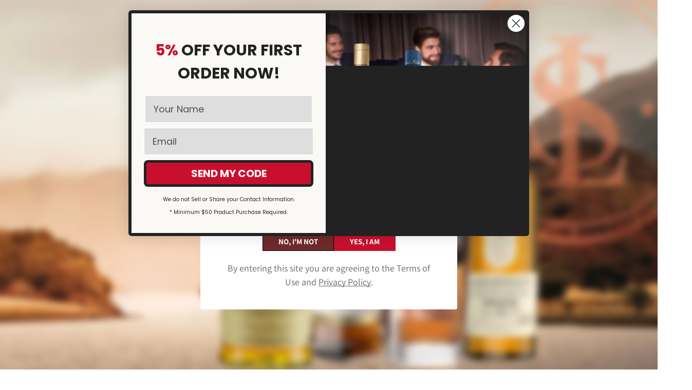

--- FILE ---
content_type: text/javascript
request_url: https://lovescotch.com/cdn/shop/t/45/assets/featured-collection.js?v=165760156732424705711752853082
body_size: 1069
content:
if(!customElements.get("m-featured-collection")){class MFeaturedCollection extends HTMLElement{constructor(){super()}connectedCallback(){this.selectors={loadMoreBtn:"[data-load-more]",loadMoreBtnWrapper:".m-featured-collection__button",productsContainer:"[data-products-container]",products:[".m-product-card"],soldNumber:["[data-sold-number]"],availableNumber:["[data-available-number]"],countDown:"[data-flashsale-countdown]",slideControls:".m-slider-controls",slideContainer:".m-mixed-layout__wrapper"},this.domNodes=queryDomNodes(this.selectors,this),this.buttonType=this.dataset.buttonType,this.infiniteLoad=this.dataset.infiniteLoad,this.enableSlider=this.dataset.enableSlider==="true",this.showPagination=this.dataset.showPagination==="true",this.showNavigation=this.dataset.showNavigation==="true",this.enableFlashsale=this.dataset.enableFlashsale==="true",this.enableCountdown=this.dataset.enableCountdown==="true",this.id=this.dataset.id,this.items=this.dataset.items,this.mobileDisableSlider=this.dataset.mobileDisableSlider==="true",this.initByScreenSize(),document.addEventListener("matchMobile",()=>{this.initByScreenSize()}),document.addEventListener("unmatchMobile",()=>{this.initByScreenSize()}),this.enableFlashsale&&this.initFlashSale(),this.canLoad=!0,this.currentPage=1,this.spinner=spinner(),!this.enableSlider&&this.buttonType==="load"&&this.infiniteLoad==="true"&&this.initInfiniteLoad(),!this.enableSlider&&this.buttonType==="load"&&this.initLoadMore(),MinimogTheme.config.mqlMobile&&this.mobileDisableSlider&&this.buttonType==="load"&&this.infiniteLoad==="true"&&this.initInfiniteLoad(),MinimogTheme.config.mqlMobile&&this.mobileDisableSlider&&this.buttonType==="load"&&this.initLoadMore(),document.addEventListener("matchMobile",()=>{MinimogTheme.config.mqlMobile&&this.mobileDisableSlider&&this.buttonType==="load"&&this.initLoadMore(),MinimogTheme.config.mqlMobile&&this.mobileDisableSlider&&this.buttonType==="load"&&this.infiniteLoad==="true"&&this.initInfiniteLoad()})}initByScreenSize(){if(!this.enableSlider)return;const{slideContainer,slideControls}=queryDomNodes(this.selectors,this);MinimogTheme.config.mqlMobile&&this.mobileDisableSlider?(slideControls&&slideControls.classList.add("m:hidden"),slideContainer&&slideContainer.classList.remove("swiper-container"),this.swiper&&this.swiper.destroy(!1,!0)):(slideControls&&slideControls.classList.remove("m:hidden"),this.initSlider())}initSlider(){const{slideContainer}=queryDomNodes(this.selectors,this),controlsContainer=this.querySelector(".m-slider-controls"),prevButton=controlsContainer&&controlsContainer.querySelector(".m-slider-controls__button-prev"),nextButton=controlsContainer&&controlsContainer.querySelector(".m-slider-controls__button-next"),slideItemsLength=slideContainer.querySelector(".swiper-wrapper").childElementCount;slideContainer&&slideContainer.classList.add("swiper-container"),this.slider=new MinimogLibs.Swiper(slideContainer,{slidesPerView:2,showPagination:this.showPagination,showNavigation:this.showNavigation,loop:!this.enableFlashsale,pagination:this.showPagination?{el:this.querySelector(".swiper-pagination"),clickable:!0}:!1,breakpoints:{768:{slidesPerView:parseInt(this.items)>=3?3:parseInt(this.items)},1024:{slidesPerView:parseInt(this.items)>=4?4:parseInt(this.items)},1280:{slidesPerView:parseInt(this.items)}},threshold:2,on:{init:()=>{setTimeout(()=>{const firstItem=this.querySelector(".m-image")||this.querySelector(".m-placeholder-svg");if(firstItem&&controlsContainer){const itemHeight=firstItem.clientHeight;controlsContainer.style.setProperty("--offset-top",parseInt(itemHeight)/2+"px"),prevButton&&prevButton.classList.remove("m:hidden"),nextButton&&nextButton.classList.remove("m:hidden")}},200)},breakpoint:(swiper,breakpointParams)=>{if(controlsContainer){const{slidesPerView}=breakpointParams;slideItemsLength>slidesPerView?(controlsContainer.classList.remove("m:hidden"),swiper.allowTouchMove=!0):(controlsContainer.classList.add("m:hidden"),swiper.allowTouchMove=!1)}}}}),this.slider&&this.showNavigation&&(prevButton&&prevButton.addEventListener("click",()=>this.slider.slidePrev()),nextButton&&nextButton.addEventListener("click",()=>this.slider.slideNext())),this.swiper=slideContainer&&slideContainer.swiper}initLoadMore(){this.triggerLoad=!1,this.totalPages=parseInt(this.dataset.totalPages),addEventDelegate({context:this.container,selector:this.selectors.loadMoreBtn,handler:e=>{e.preventDefault(),this.handleLoadMore()}})}initInfiniteLoad(){const maxPages=this.dataset.maxPages;window.addEventListener("scroll",e=>{this.canLoad=this.currentPage<parseInt(maxPages),this.canLoad&&this.offsetTop+this.clientHeight-window.innerHeight<window.scrollY&&!this.triggerLoad&&(this.triggerLoad=!0,this.handleLoadMore())})}async handleLoadMore(){this.currentPage++,this.canLoad=this.currentPage<this.totalPages,this.toggleLoading(!0);const collectionID=this.dataset.collectionId,res=await fetchCountDown(collectionID),dataUrl=`${this.dataset.url}?page=${this.currentPage}&section_id=${this.id}`;fetchCache(dataUrl).then(html=>{this.toggleLoading(!1);const products=generateDomFromString(html).querySelector(this.selectors.productsContainer),oldCards=this.domNodes.productsContainer.childElementCount;let isAppended=!1;if(products&&Array.from(products.childNodes).forEach(product=>{this.domNodes.productsContainer.appendChild(product);const check=setInterval(()=>{this.domNodes.productsContainer.childElementCount>oldCards&&(clearInterval(check),isAppended=!0)},50)}),this.enableFlashsale&&res.ok&&res.payload&&res.payload.length){const{expires_date}=res.payload[0];this.expires_date=expires_date;const check=setInterval(()=>{isAppended&&(clearInterval(check),this.domNodes.productsContainer.querySelectorAll(".m-product-card").forEach(card=>{const content=card.querySelector(".m-product-card__content");if(!card.querySelector(".m-product-sale-progress")){let soldNumber;card.dataset.soldNumber&&(soldNumber=card.dataset.soldNumber);const component=saleProgress(res.payload[0],card.dataset.productId,soldNumber),newComponent=generateDomFromString(component);content.appendChild(newComponent)}}))},50)}this.triggerLoad=!1,this.canLoad||this.domNodes.loadMoreBtn&&this.domNodes.loadMoreBtn.classList.add("m:hidden")})}toggleLoading(status){this.domNodes.loadMoreBtn&&(status?this.domNodes.loadMoreBtn.classList.add("m-spinner-loading"):this.domNodes.loadMoreBtn.classList.remove("m-spinner-loading"))}async initFlashSale(){const collectionID=this.dataset.collectionId,res=await fetchCountDown(collectionID);if(res.ok&&res.payload&&res.payload.length){const{expires_date}=res.payload[0];this.expires_date=expires_date,this.domNodes.products.forEach(card=>{const content=card.querySelector(".m-product-card__content"),pcardSale=card.querySelector(".m-product-sale-progress");let soldNumber;card.dataset.soldNumber&&(soldNumber=card.dataset.soldNumber);const component=saleProgress(res.payload[0],card.dataset.productId,soldNumber),newComponent=generateDomFromString(component);pcardSale||content.appendChild(newComponent)}),this.initCountDown()}}initCountDown(){const endTime=new Date(this.expires_date).getTime();this.countDownTimer=new CountdownTimer(this.domNodes.countDown,Date.now(),endTime,{loop:!0})}}customElements.define("m-featured-collection",MFeaturedCollection)}
//# sourceMappingURL=/cdn/shop/t/45/assets/featured-collection.js.map?v=165760156732424705711752853082
